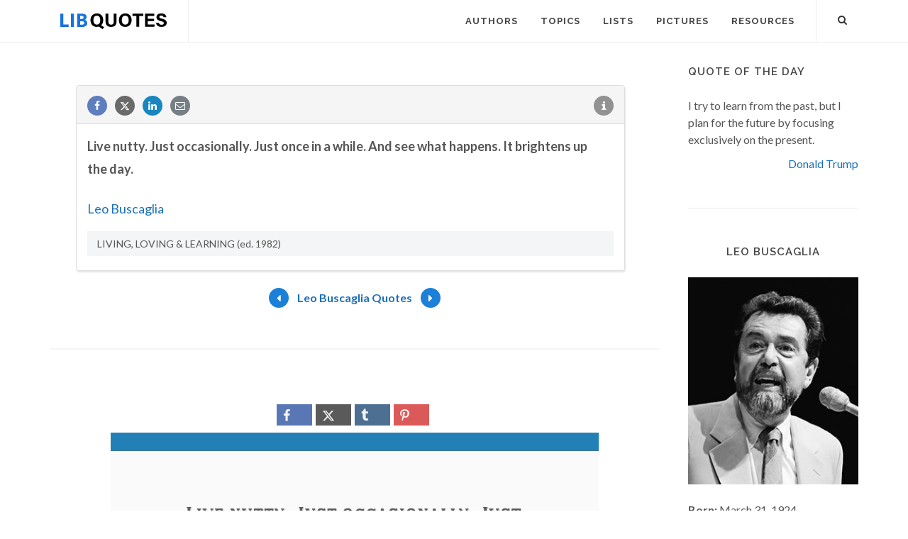

--- FILE ---
content_type: text/html; charset=utf-8
request_url: https://www.google.com/recaptcha/api2/aframe
body_size: 269
content:
<!DOCTYPE HTML><html><head><meta http-equiv="content-type" content="text/html; charset=UTF-8"></head><body><script nonce="deK7j4GoIk-ZQ3bXjV_YeQ">/** Anti-fraud and anti-abuse applications only. See google.com/recaptcha */ try{var clients={'sodar':'https://pagead2.googlesyndication.com/pagead/sodar?'};window.addEventListener("message",function(a){try{if(a.source===window.parent){var b=JSON.parse(a.data);var c=clients[b['id']];if(c){var d=document.createElement('img');d.src=c+b['params']+'&rc='+(localStorage.getItem("rc::a")?sessionStorage.getItem("rc::b"):"");window.document.body.appendChild(d);sessionStorage.setItem("rc::e",parseInt(sessionStorage.getItem("rc::e")||0)+1);localStorage.setItem("rc::h",'1770007359940');}}}catch(b){}});window.parent.postMessage("_grecaptcha_ready", "*");}catch(b){}</script></body></html>